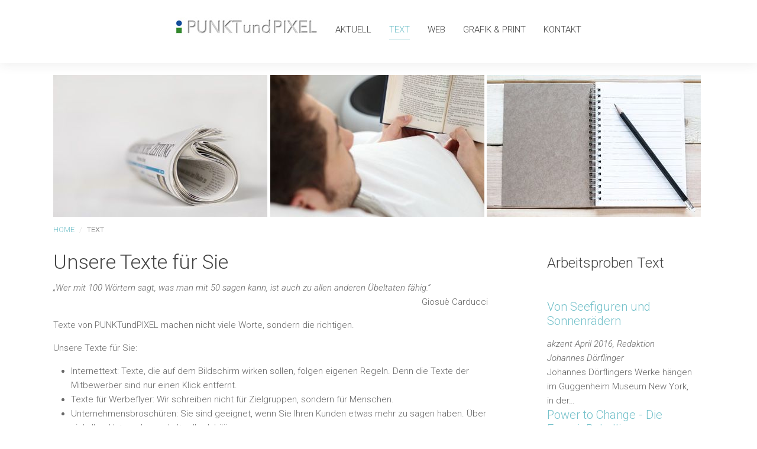

--- FILE ---
content_type: text/html; charset=utf-8
request_url: https://punktundpixel.info/textarbeit/unsere-texte-fuer-sie
body_size: 4801
content:
<!DOCTYPE HTML>
<html lang="de-de" dir="ltr"  data-config='{"twitter":0,"plusone":0,"facebook":0,"style":"default"}'>

<head>
<link href="https://punktundpixel.info/textarbeit/unsere-texte-fuer-sie" rel="canonical" />

<meta charset="utf-8">
<meta http-equiv="X-UA-Compatible" content="IE=edge">
<meta name="viewport" content="width=device-width, initial-scale=1">
<base href="https://punktundpixel.info/textarbeit/unsere-texte-fuer-sie" />
	<meta name="keywords" content="PUNKTundPIXEL, Text, Worte, Internettext, Werbeflyer" />
	<meta name="author" content="Super User" />
	<meta name="description" content="Texte von PUNKTundPIXEL machen nicht viele Worte, sondern die richtigen." />
	
	<title>Unsere Texte für Sie | Textarbeit | PUNKTundPIXEL</title>
	<link href="/templates/yoo_chester/favicon.ico" rel="shortcut icon" type="image/vnd.microsoft.icon" />
	<link href="/modules/mod_raxo_allmode/tmpl/allmode-default/allmode-default.css" rel="stylesheet" type="text/css" />
	<script src="/media/jui/js/jquery.min.js?30cf2cf52b84ace22b356c23e128a310" type="text/javascript"></script>
	<script src="/media/jui/js/jquery-noconflict.js?30cf2cf52b84ace22b356c23e128a310" type="text/javascript"></script>
	<script src="/media/jui/js/jquery-migrate.min.js?30cf2cf52b84ace22b356c23e128a310" type="text/javascript"></script>
	<script src="/media/jui/js/bootstrap.min.js?30cf2cf52b84ace22b356c23e128a310" type="text/javascript"></script>
	<script src="/media/widgetkit/uikit-550ba3a8.js" type="text/javascript"></script>
	<script src="/media/widgetkit/wk-scripts-2acd9aeb.js" type="text/javascript"></script>

<link rel="apple-touch-icon-precomposed" href="/templates/yoo_chester/apple_touch_icon.png">
<link rel="stylesheet" href="/templates/yoo_chester/css/bootstrap.css">
<link rel="stylesheet" href="/templates/yoo_chester/css/theme.css">
<link rel="stylesheet" href="/templates/yoo_chester/css/custom.css">
<script src="/templates/yoo_chester/warp/vendor/uikit/js/uikit.js"></script>
<script src="/templates/yoo_chester/warp/vendor/uikit/js/components/autocomplete.js"></script>
<script src="/templates/yoo_chester/warp/vendor/uikit/js/components/datepicker.js"></script>
<script src="/templates/yoo_chester/warp/vendor/uikit/js/components/search.js"></script>
<script src="/templates/yoo_chester/warp/vendor/uikit/js/components/tooltip.js"></script>
<script src="/templates/yoo_chester/warp/vendor/uikit/js/components/sticky.js"></script>
<script src="/templates/yoo_chester/warp/js/social.js"></script>
<script src="/templates/yoo_chester/js/theme.js"></script>
</head>

<body class="tm-sidebar-b-right tm-sidebars-1 tm-isblog _logoertert">
<!-- Facebook SDK -->
<div id='fb-root'></div>
<script type='text/javascript'>

      // Load the SDK Asynchronously
      (function(d){
      var js, id = 'facebook-jssdk'; if (d.getElementById(id)) {return;}
      js = d.createElement('script'); js.id = id; js.async = true;
      js.src = '//connect.facebook.net/de_DE/all.js';
      d.getElementsByTagName('head')[0].appendChild(js);
    }(document));

</script>
<!-- End Facebook SDK -->


    
    <div class="tm-navbar-container" data-uk-sticky="{media: 768, clsactive:'uk-active uk-navbar-attached'}">
    <div class="uk-position-relative uk-text-center">

                <div class="tm-navbar-left uk-flex uk-flex-middle">
            
                        <a href="#offcanvas" class="uk-navbar-toggle uk-hidden-large" data-uk-offcanvas></a>
                    </div>
        
        <nav class="tm-navbar uk-navbar">

                        <ul class="uk-navbar-nav uk-visible-large">
<li><a class="_link2" href="/punktundpixel/webdesign-und-texte-aus-konstanz-am-bodensee">.</a></li><li><a href="/punktundpixel/aktuell/">Aktuell</a></li><li class="uk-parent uk-active" data-uk-dropdown="{'preventflip':'y'}" aria-haspopup="true" aria-expanded="false"><a class="ertert" href="/textarbeit/unsere-texte-fuer-sie">Text</a><div class="uk-dropdown uk-dropdown-navbar uk-dropdown-width-1"><div class="uk-grid uk-dropdown-grid"><div class="uk-width-1-1"><ul class="uk-nav uk-nav-navbar"><li><a href="/textarbeit/pressearbeit">Pressearbeit </a></li><li><a href="/textarbeit/biografien">Biografien</a></li><li><a href="/textarbeit/kundenstimmen/">Kundenstimmen</a></li></ul></div></div></div></li><li class="uk-parent" data-uk-dropdown="{'preventflip':'y'}" aria-haspopup="true" aria-expanded="false"><a class="ertert" href="/webdesign/webdesign">Web</a><div class="uk-dropdown uk-dropdown-navbar uk-dropdown-width-1"><div class="uk-grid uk-dropdown-grid"><div class="uk-width-1-1"><ul class="uk-nav uk-nav-navbar"><li><a href="/webdesign/content-management-system">CMS</a></li><li><a href="/webdesign/webpflege">Webpflege</a></li><li><a href="/webdesign/homepage-pakete">Homepage Pakete</a></li><li><a href="/webdesign/pauschalen">Pauschalen</a></li><li><a href="/webdesign/galerie-beispiel">Galerie Beispiel</a></li><li><a href="/referenzen/referenzen-web/">Referenzen web</a></li></ul></div></div></div></li><li><a class="ertert" href="/grafik/printprodukte">Grafik &amp; Print</a></li><li><a href="/punktundpixel/kontakt">Kontakt</a></li></ul>            
            
        </nav>

        
    </div>
</div>

    
        <div id="tm-top-a" class="uk-block tm-block-top-a uk-block-muted uk-block-large">
        <div class="uk-container uk-container-center">
            <section class="tm-top-a uk-grid" data-uk-grid-match="{target:'> div > .uk-panel'}" data-uk-grid-margin>
<div class="uk-width-1-1"><div class="uk-panel uk-panel-box">

<div id="wk-grid33d" class="uk-grid-width-1-1 uk-grid-width-medium-1-2 uk-grid-width-large-1-3 uk-grid uk-grid-match uk-grid-collapse _kgallery" data-uk-grid-match="{target:'> div > .uk-panel', row:true}" data-uk-grid-margin >

    
    <div>
    
<div class="uk-panel">

    <figure class="uk-overlay uk-overlay-hover ">

        <img src="/media/widgetkit/zeitung-b318da0aac17f4813601c618de994247.jpg" class="uk-overlay-scale" alt="Pressearbeit" height="240">
                <div class="uk-overlay-panel uk-overlay-background uk-overlay-fade"></div>
        
        <div class="uk-overlay-panel uk-overlay-fade uk-flex uk-flex-center uk-flex-middle uk-text-center">
            <div>

                                <h3 class="uk-panel-title uk-margin-small">Pressearbeit</h3>
                
                                <div class="uk-margin-small">Wir planen und realisieren Ihre Pressearbeit systematisch und erfolgsorientiert.</div>
                
                                <div class="uk-grid uk-grid-small uk-flex-center uk-margin" data-uk-grid-margin>

                                        <div><a class="uk-button uk-button-large uk-button-primary" href="/textarbeit/pressearbeit">weiter ...</a></div>
                    
                    
                </div>
                
            </div>
        </div>

        
    </figure>

</div>
    </div>

        
    <div>
    
<div class="uk-panel">

    <figure class="uk-overlay uk-overlay-hover ">

        <img src="/media/widgetkit/leser-68009d0ee57f5620f607f6aa64191b0c.jpg" class="uk-overlay-scale" alt="Biografien" height="240">
                <div class="uk-overlay-panel uk-overlay-background uk-overlay-fade"></div>
        
        <div class="uk-overlay-panel uk-overlay-fade uk-flex uk-flex-center uk-flex-middle uk-text-center">
            <div>

                                <h3 class="uk-panel-title uk-margin-small">Biografien</h3>
                
                                <div class="uk-margin-small">Schenken Sie sich und den Menschen, die Ihnen wichtig sind, die größte Aufmerksamkeit: Ihre Biografie.</div>
                
                                <div class="uk-grid uk-grid-small uk-flex-center uk-margin" data-uk-grid-margin>

                                        <div><a class="uk-button uk-button-large uk-button-primary" href="/textarbeit/biografien">weiter ...</a></div>
                    
                    
                </div>
                
            </div>
        </div>

        
    </figure>

</div>
    </div>

        
    <div>
    
<div class="uk-panel">

    <figure class="uk-overlay uk-overlay-hover ">

        <img src="/media/widgetkit/notizbuch-6147ab09b3598bab15a31ba4234db6c9.jpg" class="uk-overlay-scale" alt="Kundenstimmen" height="240">
                <div class="uk-overlay-panel uk-overlay-background uk-overlay-fade"></div>
        
        <div class="uk-overlay-panel uk-overlay-fade uk-flex uk-flex-center uk-flex-middle uk-text-center">
            <div>

                                <h3 class="uk-panel-title uk-margin-small">Kundenstimmen</h3>
                
                                <div class="uk-margin-small">Was unsere Auftraggeberinnen und Auftraggeber sagen ...</div>
                
                                <div class="uk-grid uk-grid-small uk-flex-center uk-margin" data-uk-grid-margin>

                                        <div><a class="uk-button uk-button-large uk-button-primary" href="/textarbeit/kundenstimmen/">weiter ...</a></div>
                    
                    
                </div>
                
            </div>
        </div>

        
    </figure>

</div>
    </div>

    
</div>


<script>
    (function($){
        // get the images of the gallery and replace it by a canvas of the same size to fix the problem with overlapping images on load.
        $('.uk-overlay > img:first', $('#wk-grid33d')).each(function() {

            var $img = $(this),
                $canvas = $('<canvas class="uk-responsive-width"></canvas>').attr({width:$img.attr('width'), height:$img.attr('height')}),
                img = new Image;

            $img.css('display', 'none').after($canvas);

            img.onload = function(){
                $canvas.remove();
                $img.css('display', '');
            };

            img.src = this.src;
        });

    })(jQuery);
</script>
</div></div>
</section>
        </div>
    </div>
    
    
    
    
            <div class="uk-block tm-block-main uk-block-default uk-block-large">
            <div class="uk-container uk-container-center">

                <div id="tm-middle" class="tm-middle uk-grid" data-uk-grid-match data-uk-grid-margin>

                                        <div class="tm-main uk-width-medium-3-4">

                        
                                                <main id="tm-content" class="tm-content">

                                                        <ul class="uk-breadcrumb"><li><a href="/punktundpixel/webdesign-und-texte-aus-konstanz-am-bodensee">Home</a></li><li class="uk-active"><span>Text</span></li></ul>                            
                            <div id="system-message-container">
</div>


	<article class="uk-article" >

	
		<h1 class="uk-article-title">
					Unsere Texte für Sie			</h1>
	
	
	
	
	
			
<em>„Wer mit 100 Wörtern sagt, was man mit 50 sagen kann, ist auch zu allen anderen Übeltaten fähig.“</em> <br />
<div style="text-align: right;">Giosuè Carducci</div>
<p align="justify">Texte von PUNKTundPIXEL machen nicht viele Worte, sondern die richtigen.</p>
<p align="justify">Unsere Texte für Sie:</p>
<ul>
<li>Internettext: Texte, die auf dem Bildschirm wirken sollen, folgen eigenen Regeln. Denn die Texte der Mitbewerber sind nur einen Klick entfernt.</li>
<li>Texte für Werbeflyer: Wir schreiben nicht für Zielgruppen, sondern für Menschen.</li>
<li>Unternehmensbroschüren: Sie sind geeignet, wenn Sie Ihren Kunden etwas mehr zu sagen haben. Über sich, Ihre Unternehmenskultur, Ihr Jubiläum.</li>
<li>Anzeigenserien: Mit wenigen Worten viel erreichen. Wir texten Ihre Anzeige punktgenau auf Ihre Wünsche.</li>
<li>Werbebriefe: Wie oft erhalten Sie – oder schreiben gar – Werbebriefe nach dem Muster „Wir sind, wir können, wir bieten ...“ Mit Verlaub: Das interessiert niemanden. Ihre Kunden interessiert einzig und allein der Nutzen, den Sie ihnen bringen. Diesen Nutzen überzeugend rüberzubringen, das ist der entscheidende Punkt.</li>
</ul>
<p>&nbsp;</p>
<p align="justify">Neuer Text – der Maßanzug für Ihr Unternehmen</p>
<p align="justify">Nach einem unverbindlichen und kostenlosen Beratungsgespräch erstellen wir Ihnen ein Angebot. Wenn es Ihnen zusagt, erhalten Sie zum vereinbarten Termin eine erste Textfassung. Nach Besprechung und Überarbeitung und erst dann, wenn Ihnen der Text hundertprozentig gefällt, erhalten Sie die Endfassung, Ihren Text nach Maß.</p>
<p align="justify">&nbsp;</p>
<p align="justify">Textoptimierung – die Frischzellenkur für Geschriebenes</p>
<p align="justify">Sie haben bereits fertige Texte? Die sind aber nicht mehr aktuell oder entsprechen nicht ganz Ihren Wünschen? Unser Angebot: Kostenlose und unverbindliche Analyse Ihres vorhandenen Werbematerials! Sie geben uns Ihre vorhandenen Flyer oder Broschüren oder Werbebriefe oder nennen uns Ihre Homepage. Und Sie erhalten von uns eine schriftliche Beurteilung: Was ist gut, was ist verbesserungswürdig, was kann so bleiben. Ehrlich, kostenlos und unverbindlich. Anschließend entscheiden Sie, ob Sie Ihre Texte von uns bearbeiten lassen möchten.</p>
<div>&nbsp;</div>
<p align="justify">Textcoaching – die geführte Wanderung in die Welt der Worte</p>
<p align="justify">Sie schreiben selber gerne? Und haben auch schon einige Entwürfe in der Schublade? Das können sowohl eigene Werbetexte sein als auch eine Kurzgeschichte oder ein Roman. Jeder, auch ein sehr guter Text, wird noch besser durch gutes Redigieren. Beim Textcoaching bekommen Sie Tipps und Hinweise zum Schreiben, und wir feilen mit Ihnen zusammen an Ihrem Text. <br />Textcoaching ist Ihr persönliches Seminar, individuell für Sie und Ihre Texte.</p> 	
	
	
	
	
	
	
</article>


                        </main>
                        
                        
                    </div>
                    
                                                                                                    <aside class="tm-sidebar-b uk-width-medium-1-4"><div class="uk-panel uk-panel-box _reftext"><h3 class="uk-panel-title">Arbeitsproben Text</h3>
<div class="allmode-box allmode-default _reftext">




<div class="allmode-itemsbox">

		<article class="allmode-item allmode-category-id15">

		
		
				<h4 class="allmode-title"><a href="/arbeitsproben-text/von-seefiguren-und-sonnenraedern">Von Seefiguren und Sonnenrädern</a></h4>
		
		
				<div class="allmode-text"><em>akzent April 2016, Redaktion Johannes Dörflinger</em><br /> Johannes Dörflingers Werke hängen im Guggenheim Museum New York, in der&hellip;
			
		</div>
		
	</article>
		<article class="allmode-item allmode-category-id15">

		
		
				<h4 class="allmode-title"><a href="/arbeitsproben-text/power-to-change-die-energierebellion">Power to Change - Die EnergieRebellion</a></h4>
		
		
				<div class="allmode-text"><em>akzent März 2016, Redaktion, Personality</em><br /> "Wir zeigen den Zusammenhang zwischen der Energiewende und der Lösung des&hellip;
			
		</div>
		
	</article>
		<article class="allmode-item allmode-category-id15">

		
		
				<h4 class="allmode-title"><a href="/arbeitsproben-text/klasse-frauen-ruth-schoenleber-alpora">Klasse Frauen: Ruth Schönleber, ALPORA</a></h4>
		
		
				<div class="allmode-text"><em>Innovation als Schlüssel zum Erfolg</em><br/> Von Ruth Schönlebers Büro in Bottighofen aus schweift der Blick weit über den Bodensee –&hellip;
			
		</div>
		
	</article>
	
</div>
<div class="allmode-showall"><a href="/index.php/referenzen/arbeitsproben-text">Alle Arbeitsproben</a></div></div>
</div>
<div class="uk-panel uk-panel-box _ku"><h3 class="uk-panel-title">Kundenstimmen</h3>
<div class="allmode-box allmode-default _ku">




<div class="allmode-itemsbox">

		<article class="allmode-item allmode-category-id26">

		
		
		
		
				<div class="allmode-text">"Frau Böhme war top vorbereitet, stellte spannende und wichtige Fragen und brachte den Artikel zum Interview stilsicher auf den PUNKT. Ich ziehe meinen Hut vor ihr, wie schnell und wie toll sie das gemacht hat – ein Highlight. Ich freue mich, wenn wir in Kontakt bleiben"
			
		</div>
		
	</article>
		<article class="allmode-item allmode-category-id26">

		
		
		
		
				<div class="allmode-text">"Herzlichen Dank für Ihren wunderbaren Text! Ich finde Sie haben mich wunderbar getroffen! Sie können diesen Text genau so veröffentlichen."
			
		</div>
		
	</article>
		<article class="allmode-item allmode-category-id26">

		
		
		
		
				<div class="allmode-text">"Man erkennt die Profifrau daran, dass sie den richtigen Ton, die richtige Information und die richtige Länge findet. Es gibt nichts, was ich ändern möchte. Herzlichen Dank."
			
		</div>
		
	</article>
	
</div>
<div class="allmode-showall"><a href="/textarbeit/kundenstimmen/">Alle anzeigen</a></div></div>
</div></aside>
                                        
                </div>

        </div>
    </div>
    
    
    
    
    
        <div id="tm-footer" class="uk-block tm-block-footer uk-text-center uk-block-secondary">
        <div class="uk-container uk-container-center">

            <footer class="tm-footer">

                <div class="uk-panel"><ul class="uk-subnav uk-subnav-line uk-flex-center">
<li class="uk-active"><a href="/punktundpixel/allgemeine-geschaeftsbedingungen">AGB</a></li><li><a href="/punktundpixel/impressum">Impressum</a></li><li><a href="/punktundpixel/datenschutzerklaerung">Datenschutz</a></li></ul></div>
                                <a class="tm-totop-scroller" data-uk-smooth-scroll href="#"></a>
                
            </footer>

        </div>
    </div>
    
    
        <div id="offcanvas" class="uk-offcanvas">
        <div class="uk-offcanvas-bar"><ul class="uk-nav uk-nav-offcanvas">
<li><a class="_link2" href="/punktundpixel/webdesign-und-texte-aus-konstanz-am-bodensee">.</a></li><li><a href="/punktundpixel/aktuell/">Aktuell</a></li><li class="uk-parent uk-active"><a class="ertert" href="/textarbeit/unsere-texte-fuer-sie">Text</a><ul class="uk-nav-sub"><li><a href="/textarbeit/pressearbeit">Pressearbeit </a></li><li><a href="/textarbeit/biografien">Biografien</a></li><li><a href="/textarbeit/kundenstimmen/">Kundenstimmen</a></li></ul></li><li class="uk-parent"><a class="ertert" href="/webdesign/webdesign">Web</a><ul class="uk-nav-sub"><li><a href="/webdesign/content-management-system">CMS</a></li><li><a href="/webdesign/webpflege">Webpflege</a></li><li><a href="/webdesign/homepage-pakete">Homepage Pakete</a></li><li><a href="/webdesign/pauschalen">Pauschalen</a></li><li><a href="/webdesign/galerie-beispiel">Galerie Beispiel</a></li><li><a href="/referenzen/referenzen-web/">Referenzen web</a></li></ul></li><li><a class="ertert" href="/grafik/printprodukte">Grafik &amp; Print</a></li><li><a href="/punktundpixel/kontakt">Kontakt</a></li></ul></div>
    </div>
    
</body>
</html>


--- FILE ---
content_type: text/css
request_url: https://punktundpixel.info/templates/yoo_chester/css/custom.css
body_size: 1440
content:
/* Copyright (C) YOOtheme GmbH, YOOtheme Proprietary Use License (http://www.yootheme.com/license) */

/* ========================================================================
   Use this file to add custom CSS easily
 ========================================================================== */

body{
	font-family: 'Roboto', sans-serif;
	font-weight: 300;
}

h1, .uk-article-title, .uk-h1 {
    font-size: 34px;
	margin-top: 50px;
line-height: 34px;
}

._aktuell .uk-article-title {
    font-size: 24px;
	margin: 10px 0px 0px 0px;
}
._aktuell p {
	margin: 5px 0px 5px 0px;
}

._logo h1, .uk-article-title, .uk-h1 {
	margin-top: 10px;
}

h2, .uk-h2 {
    font-size: 30px;
}
h3, .uk-h3 {
    font-size: 26px;
}
* + h1, * + h2, * + h3, * + h4, * + h5, * + h6 {
    margin-top: 18px;
	font-weight:300;
}

.uk-block-large {
    padding-bottom: 0px;
    padding-top: 0px;
}

/* LAYOUT */
main#tm-content {
	margin-top: 10px;
}

aside.tm-sidebar-b div.uk-panel-box {
	padding:0 20px;
}
/* Ende LAYOUT */


/*
// blau: #154BA5
// grün: #388736
*/

body._blau h1,h2,h2 {
	color:#154BA5
}

body._gruen h1,h2,h2 {
	color:#388736
}

main#tm-content {
	background: url("../images/weisses_blatt_hg3.jpg") no-repeat scroll 50% 0 #ffffff;
	background-position: right bottom;
	padding:0px 80px 350px 0px;
}

.uk-navbar-nav > li > a._link2 {
	background: url("../images/pp_logo_hg1.jpg") no-repeat scroll 50% 0 #FFFFFF;
	background-position: bottom left;
	width:240px;
	color:#fff;
}

._keinblatt div.tm-block-main main#tm-content {
	background: none;
	padding:0px 40px 0px 0px;
}

._keinblatt article.uk-article {
	padding-bottom:0px;
}

.tm-totop-scroller {
	top:-5px;
    border-radius: 100%;
    color: #1DB9E8;
    display: block;
    height: 30px;
    width: 30px;
	background: none repeat scroll 0 0 #006CB5;
}

.tm-totop-scroller:before {
	line-height: 6px;
	text-align: center;
   content: "";
    font-family: "FontAwesome";
    font-size: 22px;
    line-height: 28px;
}

.tm-totop-scroller:hover {
	background: #388736;
	color: #fff;
	text-decoration: none;
}

.uk-overlay-background {
    background: none repeat scroll 0 0 padding-box rgba(0, 0, 0, 0.4);
    border: none;
    color: #666666;
}

.uk-button:not(.uk-button-link):before {
  background: none;
}

.uk-button-primary {
  border-color: #fff;
}

.uk-button-primary:hover,
.uk-button-primary:focus {
  border-color: #fff;
}

div._gallery .uk-overlay-background + .uk-overlay-panel h3{
	color:#fff;
}

div._gallery div.uk-margin-small{
	color:#fff;
}

/* Ende FORMULAR */
div._pp form input {
	background:#eee;
}
div._pp form textarea {
	background:#eee;
	margin-left:0px;
}
div._pp form .form-actions {
	width:87%;
}
.bfQuickMode .controls .control-label {
    vertical-align: top;
}
.form-actions {
    margin-bottom: 0px;
    margin-top: 0px;
    padding: 0px;
}
/* Ende FORMULAR */

.uk-block-secondary {
    background: none repeat scroll 0 0 #fff;
}

div.input-append button{
    padding-bottom: 11px;
}

div._referenzen div.uk-overlay {
    border: 1px solid #DDDDDD;
    padding: 0;
}

div#osmap h2 {
	padding-left:50px;
}
div#osmap ul.level_0 {
	padding-left:100px;
}

/* SIDEBARS */

aside.tm-sidebar-b {
	margin-top: 62px;
}
aside.tm-sidebar-b div.uk-panel {
	margin-top: 0;
	padding-top: 0;
	margin-bottom: 0;
	padding-bottom: 0;
}

/* Ende SIDEBARS  */
/* MODULE */

.uk-block-muted {
    background: none;
}

section.tm-top-a div.uk-panel-box{
	padding:0px;
}

aside.tm-sidebar-b {
	padding:0px;
}

div._news, div._refweb, div._reftext {
	margin-top:46px
}
._logo div._news {
	margin-top:46px
}

div._ku div.allmode-text {
    font-style: italic;
}


/* Slider */
div._topslider{
	background:#bbb;
}
div._topslider div.uk-margin-top {
    font-size: 20px;
    font-weight: 300;
    line-height: 26px;
}

/* kleine Slider */
div._gallery > div {
    margin-right: 10px;
}

.uk-grid-small > * {
    padding-left: 0;
}

div._kgallery {
	margin-top:20px;
}	

div._kgallery div.uk-margin-small {
	font-size:16px;
}	

/* Ende kleine Slider */

/* Referenzen */

._referenzen article.uk-article {
	width:200px;
	height:150px;
	padding-bottom: 30px;
}

span._cap {
    font-size: 16px;
    font-weight: 300;
    line-height: 20px;
}

 .uk-grid > * > .uk-panel + ._weitere {
	margin-top:0px;
	padding-left:40px;
}

/* Ende MODULE */
.uk-grid + .uk-pagination{
	margin-top:24px;
}

ul.uk-pagination li {
	top:-5px;
    border-radius: 100%;
    color: #1DB9E8;
    height: 30px;
    width: 30px;
	padding:0px;
	background: none repeat scroll 0 0 #006CB5;
}

.uk-pagination > li > a, .uk-pagination > .uk-active > span {
    background: none;
    color: #ccc;
    padding-top: 3px;
}
.uk-pagination > .uk-active > span {
    color: #999;
}

.uk-pagination > li > a:hover,
.uk-pagination > li > a:focus {
  background: none;
  color: #fff;
}

div#tm-footer {	
	margin-top:80px;
    padding-bottom: 20px;
    padding-top: 20px;
	box-shadow: 0 0 20px 0 rgba(51, 51, 51, 0.1);
}


/* ZWEISPALTIG */
.mehrspaltig {
	width: 100%;
	text-align:justify;
   column-gap: 24px;
   -moz-column-gap: 24px;
   -webkit-column-gap: 24px;
}
.mehrspaltig img {
	float: left;
}
.mehrspaltig {
	-moz-column-count: 2;
	-webkit-column-count: 2;
	column-count: 2;
	padding-right: 12px;
}
/* Ende ZWEISPALTIG */


